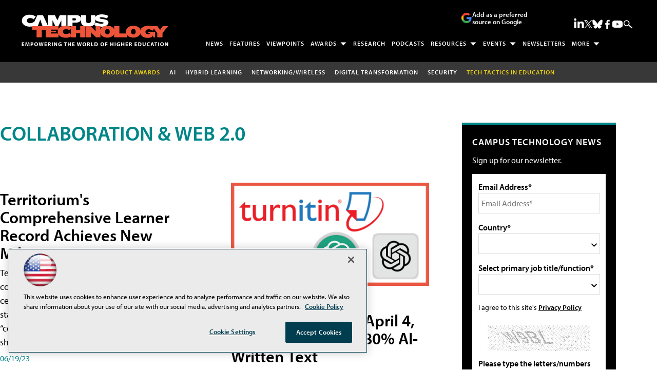

--- FILE ---
content_type: text/html; charset=utf-8
request_url: https://www.google.com/recaptcha/api2/aframe
body_size: 271
content:
<!DOCTYPE HTML><html><head><meta http-equiv="content-type" content="text/html; charset=UTF-8"></head><body><script nonce="jRx6SGU-NnxfpUKQcYBqMA">/** Anti-fraud and anti-abuse applications only. See google.com/recaptcha */ try{var clients={'sodar':'https://pagead2.googlesyndication.com/pagead/sodar?'};window.addEventListener("message",function(a){try{if(a.source===window.parent){var b=JSON.parse(a.data);var c=clients[b['id']];if(c){var d=document.createElement('img');d.src=c+b['params']+'&rc='+(localStorage.getItem("rc::a")?sessionStorage.getItem("rc::b"):"");window.document.body.appendChild(d);sessionStorage.setItem("rc::e",parseInt(sessionStorage.getItem("rc::e")||0)+1);localStorage.setItem("rc::h",'1769713809974');}}}catch(b){}});window.parent.postMessage("_grecaptcha_ready", "*");}catch(b){}</script></body></html>

--- FILE ---
content_type: application/javascript
request_url: https://ml314.com/utsync.ashx?pub=&adv=&et=0&eid=50202&ct=js&pi=&fp=&clid=&if=0&ps=&cl=&mlt=&data=&&cp=https%3A%2F%2Fcampustechnology.com%2Farticles%2Flist%2Fcollaboration.aspx%3Fajs_trait_oebid%3D806%26ajs_uid%3D7544i9920223d0b%26oly_enc_id%3D7544i9920223d0b%26Page%3D8&pv=1769713808775_kxf7ynz9d&bl=en-us@posix&cb=4400865&return=&ht=shex&d=&dc=&si=1769713808775_kxf7ynz9d&cid=&s=1280x720&rp=&v=2.8.0.252
body_size: 298
content:
_ml.setFPI('3658653773610352719');_ml.syncCallback({"es":true,"ds":true});